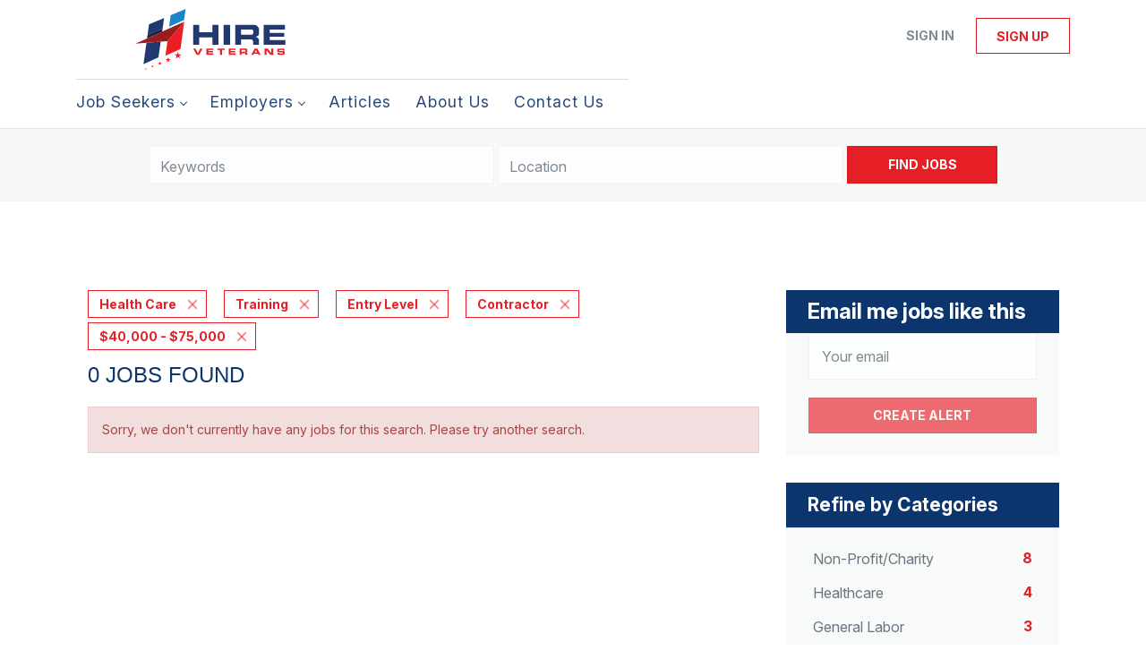

--- FILE ---
content_type: text/html;charset=utf-8
request_url: https://hireveterans.com/jobs/?categories%5B%5D=Health%20Care&categories%5B%5D=Training&categories%5B%5D=Entry%20Level&job_type%5B%5D=Contractor&salary=2
body_size: 13410
content:
<!DOCTYPE html>
<html lang="en">
<head>
    <meta charset="utf-8">
    <meta http-equiv="X-UA-Compatible" content="IE=edge">
    <meta name="viewport" content="width=device-width, initial-scale=1">
    <!-- The above 3 meta tags *must* come first in the head; any other head content must come *after* these tags -->

    <meta name="keywords" content="0 Contractor Health Care Training Entry Level jobs available on Hire Veterans - The #1 Veteran Jobs Marketplace. Apply or sign up for job alerts to get new jobs by email.">
    <meta name="description" content="0 Contractor Health Care Training Entry Level jobs available on Hire Veterans - The #1 Veteran Jobs Marketplace. Apply or sign up for job alerts to get new jobs by email.">
    <meta name="viewport" content="width=device-width, height=device-height,
                                   initial-scale=1.0, maximum-scale=1.0,
                                   target-densityDpi=device-dpi">
    <link rel="alternate" type="application/rss+xml" title="Jobs" href="https://hireveterans.com/rss/">

    <title>Contractor Health Care Training Entry Level jobs | Hire Veterans - The #1 Veteran Jobs Marketplace</title>

    <link href="https://cdn.smartjobboard.com/2025.09/templates/BreezeDND/assets/styles.css" rel="stylesheet">

    <link href="https://hireveterans.com/templates/BreezeDND/assets/style/styles.css?v=1768338348.2395" rel="stylesheet" id="styles">

    <link rel="icon" href="https://hireveterans.com/templates/BreezeDND/assets/images/favicon.ico" type="image/x-icon" />
<meta name="robots" content="noindex">
<meta property="og:type" content="website" />
<meta property="og:site_name" content="Hire Veterans - The #1 Veteran Jobs Marketplace" />
<meta property="og:url" content="https://hireveterans.com/jobs/?categories%5B%5D=Health%20Care&amp;categories%5B%5D=Training&amp;categories%5B%5D=Entry%20Level&amp;job_type%5B%5D=Contractor&amp;salary=2" />
<meta property="og:title" content="Contractor Health Care Training Entry Level jobs | Hire Veterans - The #1 Veteran Jobs Marketplace" />
<meta property="og:description" content="0 Contractor Health Care Training Entry Level jobs available on Hire Veterans - The #1 Veteran Jobs Marketplace. Apply or sign up for job alerts to get new jobs by email." />
<meta property="og:image" content="https://hireveterans.com/templates/BreezeDND/assets/images/hireveterans-logo.svg" />
<meta name="twitter:image" content="https://hireveterans.com/templates/BreezeDND/assets/images/hireveterans-logo.svg">
<meta property="og:image" content="https://hireveterans.com/templates/BreezeDND/assets/images/hireveterans-logo.svg" />
<script type="application/ld+json">{"@context":"https:\/\/schema.org","@type":"WebSite","url":"https:\/\/hireveterans.com","image":"https:\/\/hireveterans.com\/templates\/BreezeDND\/assets\/images\/hireveterans-logo.svg","description":"Hire Veterans is the world\u2019s #1 most trusted marketplace to search and find top veteran jobs. Quickly locate exciting jobs for veterans, military spouses, and their family members. Connecting top military and veteran talent with America\u2019s best companies that hire vets since 2003.","keywords":"veteran jobs, jobs for veterans, hire vets, hire veterans, veteran jobs near me, companies that hire veterans, veteran employment, veteran jobs, remote jobs for veterans, remote jobs for military spouses,","name":"Hire Veterans - The #1 Veteran Jobs Marketplace","potentialAction":{"@type":"SearchAction","target":"https:\/\/hireveterans.com\/jobs\/?q={q}","query-input":"required name=q"}}</script>
            <!-- Global Site Tag (gtag.js) - Google Analytics -->
        <script async src="https://www.googletagmanager.com/gtag/js?id=G-FWJEQE7CJB"></script>
        <script>
            window.dataLayer = window.dataLayer || [];
            function gtag(){ dataLayer.push(arguments); }
            gtag('js', new Date());
                            gtag('config', 'G-FWJEQE7CJB', { 'anonymize_ip': true });
                                        gtag('config', 'UA-110320771-1', {
                    'anonymize_ip': true,
                    'dimension1': 'hireveterans.mysmartjobboard.com',
                    'dimension2': 'BreezeDND'
                });
                    </script>
                <!-- Google Tag Manager -->
        <script>(function(w,d,s,l,i){w[l]=w[l]||[];w[l].push({'gtm.start':
            new Date().getTime(),event:'gtm.js'});var f=d.getElementsByTagName(s)[0],
                    j=d.createElement(s),dl=l!='dataLayer'?'&l='+l:'';j.async=true;j.src=
                    'https://www.googletagmanager.com/gtm.js?id='+i+dl;f.parentNode.insertBefore(j,f);
                    })(window,document,'script','dataLayer','GTM-5L4NWLJX');</script>
        <!-- End Google Tag Manager -->
        <!-- Google Tag Manager (noscript) -->
        <noscript><iframe src="https://www.googletagmanager.com/ns.html?id=GTM-5L4NWLJX"
                          height="0" width="0" style="display:none;visibility:hidden"></iframe></noscript>
        <!-- End Google Tag Manager (noscript) -->
        <script>
    </script>

<script>
window.dataLayer = window.dataLayer || [];
window.dataLayer.push({
    "logged_in": "no",
    "site_name": "hireveterans.com",
    "page_type": "search",
    "page_name": "Contractor Health Care Training Entry Level jobs"
});</script>    <style type="text/css">/* ####################
DO NOT EDIT HERE.
Please contact the Tech team for assistance
or make changes to the code repository:
https://github.com/served-with-honor/hv-smart-job-board
#################### */

@import"https://fonts.googleapis.com/css2?family=Inter:ital,opsz,wght@0,14..32,100..900;1,14..32,100..900&display=swap";@import"https://maxcdn.bootstrapcdn.com/font-awesome/4.6.3/css/font-awesome.min.css";:root{--brand-primary: #E61E26;--brand-secondray: #0D356D;--font-body: "Inter", sans-serif}body{font-family:var(--font-body);font-weight:normal}table{border:none;border-style:hidden}.title__primary{color:var(--brand-secondray);font-family:var(--font-body);font-weight:700;font-style:normal}.h1,.h2,.h3,h1,h2,h3{color:var(--brand-secondray);font-family:var(--font-body);font-weight:700;font-style:normal}.logo.navbar-header img{width:100%}.container,.product-items-wrapper{max-width:1145px;gap:30px}.product-item{padding:20px;height:100%;display:flex;flex-direction:column;margin:0}.product-item__content{flex:1;display:flex;flex-direction:column}.product-item__description{padding-bottom:0;min-height:inherit;height:100%;display:flex;flex-direction:column}.product-item__description .link-details{text-align:center;display:flex;justify-content:center;align-items:flex-end;height:100%;margin:0}.listing-item__desc,.listing-item__fields,.listing-item__info--item-salary-range,.listing-item__date,.listing-item__info{color:inherit}.static-pages td{border:none}.static-pages{max-width:1145px;margin:0 auto;padding:0}.static-pages,.context-text{color:inherit}.job-image-custom{width:380px;float:right}.listing-item__info--status-active{color:#83ca4e !important;font-weight:900 !important}.quick-actions>a[data-action=delete],button[data-target="#confirm-delete"]{display:none}.listing-actions-wrapper{text-align:right}.listing-actions-wrapper a{margin-left:10px;font-weight:bold}.dropdown--filter{width:350px;margin:0 auto}.dropdown--filter .btn-dropdown{width:100%;height:34px;color:#797979;background-color:#fafafa;border-color:#ccc}.dropdown--filter .fa-search{position:absolute;left:15px;color:#b3b3be}.dropdown--filter .caret{position:absolute;right:15px;top:14px;color:#b3b3be}.dropdown--filter .dropdown-menu{padding-top:20px}.dropdown--filter .panel-body{padding:0}.my-account-list a[href*="/my-account/"]{display:none}.footer{background-color:#000032}.main-banner__head h2,.main-banner__head.h2{font-family:var(--font-body);font-weight:700;font-style:normal;font-size:400%}.main-banner__head h3{text-shadow:0px 0px 4px rgba(0,0,0,.74);font-size:240%}.secondary-banner{border:none;padding:0}.secondary-banner div div{padding:20px}.homepage .featured-companies .featured-company .featured-companies__jobs,.homepage .featured-companies .featured-company .featured-companies__name{display:none}.homepage .featured-companies .featured-company__info{display:none}.homepage .main-col .featured-companies .featured-company:nth-child(2n){margin-left:0}.homepage .main-col .featured-companies .featured-company{display:inline-grid;width:24%}.homepage .featured-companies .featured-company__image{max-width:130px;max-height:130px}.sidebar-col h3,.sidebar-col h4,.listing__featured h4.listing__title,.listing__latest h4.listing__title{font-family:var(--font-body);font-weight:700;font-style:normal;background:var(--brand-secondray);font-size:150%;padding:10px 24px;color:#fff}.main-banner__head{margin-top:60px;text-align:center}.main-banner{height:480px;background-position:center}.quick-search{margin-bottom:80px;background:none}.homepage .quick-search__wrapper{margin:-160px auto 0}.navbar .navbar-left .navbar__item span{opacity:.9;font-family:var(--font-body);font-style:normal;letter-spacing:1px;font-size:110%}.jobs-by__title,.featured-companies__title,.refine-search .btn__refine-search{font-family:var(--font-body);font-weight:700;font-style:normal;background:var(--brand-secondray);font-size:150%;padding:10px 24px;color:#fff}.navbar .navbar-left .navbar__item .navbar__link{color:var(--brand-secondray)}.navbar .navbar-left .navbar__item.active>.navbar__link span,.navbar .navbar-left .navbar__item.active>.navbar__link:hover span{border-bottom:4px solid var(--brand-primary);font-weight:700}.navbar .navbar-left .navbar__item.active>.navbar__link,.navbar .navbar-left .navbar__item>.navbar__link:hover{color:var(--brand-primary)}.product-item__title,.product-item__price{font-weight:normal;font-size:22px !important}.navbar .navbar-left{border-top:1px solid #ddd;padding-top:5px}.search-results .listing-item__title--featured{color:#054982}.listing-item__featured .listing-item__featured-bg{background-color:#eaf2fa}.section .blog h4{color:#fff;font-size:150% !important}@media only screen and (max-width: 801px){.main-banner__head h2{font-size:28px}.main-banner__head p{margin:0}.main-banner__head h3{font-size:18px}.banner--bottom,.banner--top{display:block}.homepage .main-col .featured-companies .featured-company{width:48%}}#registr-form .form-group.phone .form-description{margin-top:10px;font-size:12px;font-style:italic}.fixed-cta{position:fixed;bottom:0;left:0;width:100%;background-color:#fff;z-index:999;padding:1rem;box-shadow:0 -5px 5px rgba(0,0,0,.2);display:flex;align-items:center;gap:12px;transform:translateY(100%);transition:transform 1s ease-in-out}.fixed-cta--show{transform:translateY(0)}.fixed-cta__body{flex:1;text-align:center}.fixed-cta__close{transform:rotate(45deg);border-radius:50%;height:1.5em;width:1.5em;padding:0;display:flex;justify-content:center;align-items:center;font-size:20px;background-color:rgba(0,0,0,0);color:var(--brand-primary);border:solid 1px}.fixed-cta .cta-heading{color:var(--brand-secondray);font-size:20px;font-weight:bold;margin-bottom:.5em;line-height:1.1}.custom-thank-you-container{width:100%;margin:0;padding:40px 0;background-color:rgba(0,0,0,0);text-align:center;font-family:var(--font-body, "Inter", sans-serif)}.custom-thank-you-content{background-color:rgba(0,0,0,0);padding:0 20px;max-width:1200px;margin:0 auto}.thank-you-title{color:#333;font-size:18px;font-weight:400;margin:0 0 40px 0;line-height:1.2}.next-steps-section{margin-top:40px}.next-steps-title{color:var(--brand-secondray, #0D356D);font-size:24px;font-weight:700;margin:0 0 30px 0;line-height:1.2}.steps-list{display:flex;flex-direction:column;align-items:flex-start;gap:32px;max-width:800px;margin:0 auto;text-align:left}.step-item{display:flex;align-items:flex-start;text-align:left;width:100%;line-height:1.4}.step-number{color:var(--brand-secondray, #0D356D);font-weight:700;margin-right:12px;flex-shrink:0;font-size:16px}.step-content{flex:1}.step-heading{color:var(--brand-secondray, #0D356D);font-size:16px;font-weight:700;margin-bottom:8px;line-height:1.4}.step-description{color:#333;font-size:16px;font-weight:400;margin-bottom:12px;line-height:1.4}.explore-packages-btn{display:inline-block;background-color:var(--brand-primary, #E61E26);color:#fff;padding:12px 24px;font-size:18px;font-weight:700;text-decoration:none;border:none;border-radius:4px;cursor:pointer;margin-top:8px;transition:all .2s ease}.explore-packages-btn:hover{background-color:#d11519;color:#fff;text-decoration:none;transform:translateY(-1px);box-shadow:0 2px 8px rgba(230,30,38,.3)}.explore-packages-btn:focus{outline:2px solid var(--brand-primary, #E61E26);outline-offset:2px;color:#fff;text-decoration:none}@media(max-width: 768px){.custom-thank-you-content{padding:0 15px}.thank-you-title{font-size:16px}.next-steps-title{font-size:22px}.step-heading{font-size:15px}.step-description{font-size:15px}.explore-packages-btn{font-size:16px}}@media(max-width: 480px){.thank-you-title{font-size:16px}.next-steps-title{font-size:20px}.step-heading{font-size:14px}.step-description{font-size:14px}.explore-packages-btn{font-size:15px}}</style>
    <script id="custom-js">
/* ####################
DO NOT EDIT HERE.
Please contact the Tech team for assistance
or make changes to the code repository:
https://github.com/served-with-honor/hv-smart-job-board
#################### */
  
(()=>{"use strict";window.onload=function(){var e=window.location.pathname;"/"!==e&&"/index.html"!==e&&""!==e||document.body.classList.add("homepage")},document.addEventListener("DOMContentLoaded",(function(){const e=document.getElementById("custom_field_Wheredidyouhearabout_2068"),o=document.getElementsByClassName("custom_field_pleasespecify_2069");if(e&&o){for(let e=0;e<o.length;e++)o[e].style.display="none";e.addEventListener("change",(function(){if("28"===e.value)for(let e=0;e<o.length;e++)o[e].style.display="block";else for(let e=0;e<o.length;e++)o[e].style.display="none"}))}})),document.addEventListener("DOMContentLoaded",(function(){if(!document.querySelector("#registr-form"))return;if(document.querySelector("#registr-form").dataset.customized)return;document.querySelector("#registr-form").dataset.customized="true";const e=document.querySelector("#registr-form .form-group.fullname"),o=document.querySelector("#registr-form .form-group.custom_field_firstname_2083")||document.querySelector("#registr-form .form-group.custom_field_firstname_2084"),t=document.querySelector("#registr-form .form-group.custom_field_lastname_2078")||document.querySelector("#registr-form .form-group.custom_field_lastname_2081"),n=e.querySelector("input"),s=t.querySelector("input"),r=o.querySelector("input");function i(){const e=r.value,o=s.value;n.value=`${e} ${o}`}e&&o&&t&&(e.style.display="none"),o&&(o.setAttribute("autocomplete","given-name"),o.classList.add("form-group__half"),r.addEventListener("change",i)),t&&(t.setAttribute("autocomplete","family-name"),t.classList.add("form-group__half"),s.addEventListener("change",i));const a=document.querySelector("#registr-form .form-group.phone");if(a&&!a.querySelector(".form-description")){const e=document.createElement("p");e.classList.add("form-description"),e.textContent="By providing your phone number, you consent to receiving phone calls to discuss your experience with Hire Veterans.",a.appendChild(e)}})),document.addEventListener("DOMContentLoaded",(function(){function e(){if("Employer"!==new URLSearchParams(window.location.search).get("user_group_id"))return!1;const e=document.querySelector(".alert.alert-info");return!(!e||!e.textContent.includes("Thank you for joining Hire Veterans")||(e.classList.contains("thank-you-customized")||(e.classList.add("thank-you-customized"),console.log("[Thank You] Customizing thank you page..."),function(e){const o=document.createElement("div");o.classList.add("custom-thank-you-container"),o.innerHTML='\n            <div class="custom-thank-you-content">\n                <h1 class="thank-you-title">Your registration was successful!</h1>\n                \n                <div class="next-steps-section">\n                    <h2 class="next-steps-title">Next Steps</h2>\n                    \n                    <div class="steps-list">\n                        <div class="step-item">\n                            <span class="step-number">1.</span>\n                            <div class="step-content">\n                                <div class="step-heading">Confirm Your Account</div>\n                                <div class="step-description">Check your email and click the link to verify your new Hire Veterans account.</div>\n                            </div>\n                        </div>\n                        \n                        <div class="step-item">\n                            <span class="step-number">2.</span>\n                            <div class="step-content">\n                                <div class="step-heading">Purchase a Package</div>\n                                <div class="step-description">Choose the package that fits your hiring needs and complete checkout to access your features.</div>\n                                <a href="/pricing/" \n                                   class="explore-packages-btn" \n                                   target="_blank">\n                                    Explore Packages\n                                </a>\n                            </div>\n                        </div>\n                        \n                        <div class="step-item">\n                            <span class="step-number">3.</span>\n                            <div class="step-content">\n                                <div class="step-heading">Publish Job Openings</div>\n                                <div class="step-description">Create and publish your job postings so you can find your next great hire.</div>\n                            </div>\n                        </div>\n                    </div>\n                </div>\n            </div>\n        ';const t=e.closest(".container");t?(t.innerHTML="",t.appendChild(o),console.log("[Thank You] Thank you page customized successfully.")):(e.parentNode.replaceChild(o,e),console.log("[Thank You] Thank you page customized (fallback method)."))}(e)),0))}if(console.log("[Thank You] Setting up thank you page observer..."),e())return;if(!document.querySelector("#registr-form"))return console.log("[Thank You] No registration form found, setting up basic observer"),void t();console.log("[Thank You] Registration form found, waiting for submission...");const o=new MutationObserver((n=>{n.forEach((n=>{if("childList"===n.type&&n.removedNodes.length>0)for(let e of n.removedNodes)if(e.nodeType===Node.ELEMENT_NODE&&("registr-form"===e.id||e.querySelector("#registr-form")))return console.log("[Thank You] Form removed, starting thank you page observer..."),o.disconnect(),void t();if("childList"===n.type&&n.addedNodes.length>0)for(let t of n.addedNodes)if(t.nodeType===Node.ELEMENT_NODE&&(t.matches(".alert.alert-info")||t.querySelector(".alert.alert-info"))&&(console.log("[Thank You] Thank you alert appeared, checking for customization..."),e()))return void o.disconnect()}))}));function t(){const o=new MutationObserver((function(t){t.forEach((function(t){if("childList"===t.type&&t.addedNodes.length>0)for(let n of t.addedNodes)if(n.nodeType===Node.ELEMENT_NODE){if(n.matches&&n.matches(".alert.alert-info")&&e())return void o.disconnect();if(n.querySelector&&n.querySelector(".alert.alert-info")&&e())return void o.disconnect()}}))}));o.observe(document.body,{childList:!0,subtree:!0}),console.log("[Thank You] Observer set up to watch for thank you page.")}o.observe(document.body,{childList:!0,subtree:!0})})),document.addEventListener("DOMContentLoaded",(function(){function e(){if(console.log("[Thank You Job Seeker] checkAndCustomize() called"),"JobSeeker"!==new URLSearchParams(window.location.search).get("user_group_id"))return console.log("[Thank You Job Seeker] Not a JobSeeker page, skipping"),!1;const e=document.querySelector(".alert.alert-info");if(!e||!e.textContent.includes("Thank you for joining Hire Veterans"))return console.log("[Thank You Job Seeker] Thank you alert not found or wrong text"),console.log("[Thank You Job Seeker] Alert exists:",!!e),console.log("[Thank You Job Seeker] Alert text:",e?.textContent),!1;if(e.classList.contains("thank-you-customized-jobseeker"))return console.log("[Thank You Job Seeker] Already customized, skipping"),!0;console.log("[Thank You Job Seeker] Customizing thank you page...");const o=document.createElement("div");o.classList.add("custom-thank-you-container"),o.innerHTML='\n            <div class="custom-thank-you-content">\n                <h1 class="thank-you-title">Your registration was successful!</h1>\n                \n                <div class="next-steps-section">\n                    <h2 class="next-steps-title">Next Steps</h2>\n                    \n                    <div class="steps-list">\n                        <div class="step-item">\n                            <span class="step-number">1.</span>\n                            <div class="step-content">\n                                <div class="step-heading">Confirm Your Account</div>\n                                <div class="step-description">Check your email and click the link to verify your new Hire Veterans account.</div>\n                            </div>\n                        </div>\n                        \n                        <div class="step-item">\n                            <span class="step-number">2.</span>\n                            <div class="step-content">\n                                <div class="step-heading">Log in & Upload Your Resume</div>\n                                <div class="step-description">Complete your profile and upload your resume to start getting seen by veteran-focused employers.</div>\n                            </div>\n                        </div>\n                        \n                        <div class="step-item">\n                            <span class="step-number">3.</span>\n                            <div class="step-content">\n                                <div class="step-heading">Apply to Jobs</div>\n                                <div class="step-description">Apply with ease and step into your next opportunity with the help of our AI matching tool.</div>\n                            </div>\n                        </div>\n                    </div>\n                </div>\n            </div>\n        ',e.classList.add("thank-you-customized-jobseeker");const t=e.closest(".container");return t?(t.innerHTML="",t.appendChild(o),console.log("[Thank You Job Seeker] Thank you page customized successfully.")):(e.parentNode.replaceChild(o,e),console.log("[Thank You Job Seeker] Thank you page customized (fallback method).")),!0}if(console.log("[Thank You Job Seeker] Setting up thank you page observer..."),console.log("[Thank You Job Seeker] Current URL:",window.location.href),console.log("[Thank You Job Seeker] URL params:",new URLSearchParams(window.location.search).toString()),e())return;if(!document.querySelector("#registr-form"))return console.log("[Thank You Job Seeker] No registration form found, setting up basic observer"),void t();console.log("[Thank You Job Seeker] Registration form found, waiting for submission...");const o=new MutationObserver((n=>{n.forEach((n=>{if("childList"===n.type&&n.removedNodes.length>0)for(let e of n.removedNodes)if(e.nodeType===Node.ELEMENT_NODE&&("registr-form"===e.id||e.querySelector("#registr-form")))return console.log("[Thank You Job Seeker] Form removed, starting thank you page observer..."),o.disconnect(),void t();if("childList"===n.type&&n.addedNodes.length>0)for(let t of n.addedNodes)if(t.nodeType===Node.ELEMENT_NODE&&(t.matches(".alert.alert-info")||t.querySelector(".alert.alert-info"))&&(console.log("[Thank You Job Seeker] Thank you alert appeared, checking for customization..."),e()))return void o.disconnect()}))}));function t(){if(console.log("[Thank You Job Seeker] Setting up basic observer..."),e())return void console.log("[Thank You Job Seeker] Immediate check succeeded, no observer needed");const o=new MutationObserver((t=>{let n=!1;t.forEach((e=>{e.addedNodes.forEach((e=>{e.nodeType===Node.ELEMENT_NODE&&(e.matches(".alert.alert-info")||e.querySelector(".alert.alert-info"))&&(console.log("[Thank You Job Seeker] Basic observer detected alert element"),n=!0)}))})),n&&e()&&o.disconnect()}));o.observe(document.body,{childList:!0,subtree:!0})}o.observe(document.body,{childList:!0,subtree:!0})})),document.addEventListener("DOMContentLoaded",(function(){document.querySelectorAll('input[name="newsletter_consent"]').forEach((e=>{(e.closest(".form-group, label, div")||e).remove()})),document.querySelectorAll(".form-group").forEach((e=>{e.textContent.includes("consent to receive periodic emails with tips from Hire Veterans")&&e.remove()}))}))})();
</script>
<script id="mcjs">!function(c,h,i,m,p){m=c.createElement(h),p=c.getElementsByTagName(h)[0],m.async=1,m.src=i,p.parentNode.insertBefore(m,p)}(document,"script","https://chimpstatic.com/mcjs-connected/js/users/604f40fd0f3c0d3ab724e2cf7/faf03b0d39f45000f7b74e4e1.js");</script>
</head>
<body>
    <nav class="navbar navbar-default">
	<div class="container container-fluid">
		<div class="logo navbar-header">
			<a class="logo__text navbar-brand" href="https://hireveterans.com">
				<img src="https://hireveterans.com/templates/BreezeDND/assets/images/hireveterans-logo.svg" alt="Hire Veterans - The #1 Veteran Jobs Marketplace" />
			</a>
		</div>
		<div class="burger-button__wrapper burger-button__wrapper__js visible-sm visible-xs"
			 data-target="#navbar-collapse" data-toggle="collapse">
			<a href="#" aria-label="Navigation Menu"><div class="burger-button"></div></a>
		</div>
		<div class="collapse navbar-collapse" id="navbar-collapse">
			<div class="visible-sm visible-xs">
													<ul class="nav navbar-nav navbar-left">
            <li class="navbar__item  dropdown">
            <a class="navbar__link" href="#" ><span>Job Seekers</span></a>
                            <ul class="dropdown-menu">
                                            <li class="navbar__item ">
                            <a class="navbar__link" href="/start-here/" ><span>Start Here</span></a>
                        </li>
                                            <li class="navbar__item active">
                            <a class="navbar__link" href="/jobs/" ><span>Explore Jobs</span></a>
                        </li>
                                    </ul>
                    </li>
            <li class="navbar__item  dropdown">
            <a class="navbar__link" href="#" ><span>Employers</span></a>
                            <ul class="dropdown-menu">
                                            <li class="navbar__item ">
                            <a class="navbar__link" href="/getting-started/" ><span>Start Guide</span></a>
                        </li>
                                            <li class="navbar__item ">
                            <a class="navbar__link" href="/employer-products/" ><span>Plans/Pricing</span></a>
                        </li>
                                            <li class="navbar__item ">
                            <a class="navbar__link" href="/talent-services/" ><span>Recruiting Services</span></a>
                        </li>
                                            <li class="navbar__item ">
                            <a class="navbar__link" href="/resumes/" ><span>Resume Search</span></a>
                        </li>
                                    </ul>
                    </li>
            <li class="navbar__item ">
            <a class="navbar__link" href="/blog/" ><span>Articles</span></a>
                    </li>
            <li class="navbar__item ">
            <a class="navbar__link" href="/about/" ><span>About Us</span></a>
                    </li>
            <li class="navbar__item ">
            <a class="navbar__link" href="/contact/" ><span>Contact Us</span></a>
                    </li>
    </ul>


				
			</div>
			<ul class="nav navbar-nav navbar-right">
									<li class="navbar__item navbar__item ">
						<a class="navbar__link navbar__login" href="https://hireveterans.com/login/">Sign in</a>
					</li>
					<li class="navbar__item navbar__item__filled"><a class="navbar__link  btn__blue" href="https://hireveterans.com/registration/">Sign up</a></li>
							</ul>
			<div class="visible-md visible-lg">
									<ul class="nav navbar-nav navbar-left">
            <li class="navbar__item  dropdown">
            <a class="navbar__link" href="#" ><span>Job Seekers</span></a>
                            <ul class="dropdown-menu">
                                            <li class="navbar__item ">
                            <a class="navbar__link" href="/start-here/" ><span>Start Here</span></a>
                        </li>
                                            <li class="navbar__item active">
                            <a class="navbar__link" href="/jobs/" ><span>Explore Jobs</span></a>
                        </li>
                                    </ul>
                    </li>
            <li class="navbar__item  dropdown">
            <a class="navbar__link" href="#" ><span>Employers</span></a>
                            <ul class="dropdown-menu">
                                            <li class="navbar__item ">
                            <a class="navbar__link" href="/getting-started/" ><span>Start Guide</span></a>
                        </li>
                                            <li class="navbar__item ">
                            <a class="navbar__link" href="/employer-products/" ><span>Plans/Pricing</span></a>
                        </li>
                                            <li class="navbar__item ">
                            <a class="navbar__link" href="/talent-services/" ><span>Recruiting Services</span></a>
                        </li>
                                            <li class="navbar__item ">
                            <a class="navbar__link" href="/resumes/" ><span>Resume Search</span></a>
                        </li>
                                    </ul>
                    </li>
            <li class="navbar__item ">
            <a class="navbar__link" href="/blog/" ><span>Articles</span></a>
                    </li>
            <li class="navbar__item ">
            <a class="navbar__link" href="/about/" ><span>About Us</span></a>
                    </li>
            <li class="navbar__item ">
            <a class="navbar__link" href="/contact/" ><span>Contact Us</span></a>
                    </li>
    </ul>


				
			</div>
		</div>
	</div>
</nav>

<div id="apply-modal" class="modal fade" tabindex="-1">
	<div class="modal-dialog">
		<div class="modal-content">
			<div class="modal-header">
				<button type="button" class="close" data-dismiss="modal" aria-label="Close"></button>
				<h4 class="modal-title"></h4>
			</div>
			<div class="modal-body">
			</div>
		</div>
	</div>
</div>

                    
    <div class="page-row page-row-expanded">
        <div class="display-item">
            
    <div class="search-header hidden-xs-480"></div>
    <div class="quick-search__inner-pages hidden-xs-480">
            <div class="quick-search has-location">
	<div class="quick-search__wrapper">
		<form action="https://hireveterans.com/jobs/" class="form-inline row" target="_top">
			<div class="form-group form-group__input ">
				<input type="text" value="" class="form-control" name="q" id="keywords" placeholder="Keywords" />
			</div>
							<div class="form-group form-group__input">
					<label for="Location" class="form-label sr-only">Location</label>
<input type="text" name="l" id="Location" class="form-control form-control__google-location" value="" placeholder="Location"/>
<input type="hidden" name="r" disabled />
				</div>
																					<input type="hidden" name="categories[]" value="Health Care">
											<input type="hidden" name="categories[]" value="Training">
											<input type="hidden" name="categories[]" value="Entry Level">
																											<input type="hidden" name="job_type[]" value="Contractor">
																					<input type="hidden" name="salary" value="2">
										<div class="form-group form-group__btn">
				<button type="submit" class="quick-search__find btn btn__orange btn__bold ">Find Jobs</button>
			</div>
		</form>
	</div>
</div>


    </div>
    <div class="container">
        <div class="details-body details-body__search clearfix">
                                        <div class="col-sm-3 col-xs-12 sidebar-col pull-right">
                                            <div class="alert__block alert__block-form">
                            <div class="alert__block subscribe__description">
                                <h3 class="hide-title">Email me jobs like this</h3>
                                <a class="toggle--alert-block--form visible-xs collapsed search-results" href="#">
                                    Email me jobs like this                                </a>
                            </div>
                            <div class="alert__form--wrapper show">
                                <form action="https://hireveterans.com/job-alerts/create/?categories[]=Health%20Care&categories[]=Training&categories[]=Entry%20Level&job_type[]=Contractor&salary=2" method="post" id="create-alert" class="alert__form with-captcha">
                                    <input type="hidden" name="action" value="save" />
                                    <input type="hidden" name="email_frequency" value="daily" />
                                    <div class="alert__messages">
                                    </div>
                                    <div class="form-group alert__form__input" data-field="email">
                                        <input type="email" class="form-control" name="email" value="" placeholder="Your email">
                                    </div>
                                    <div class="form-group alert__form__input text-center">
                                        <input type="submit" name="save" value="Create alert" class="btn__submit-modal btn btn__orange btn__bold" >
                                    </div>
                                </form>
                            </div>
                        </div>
                    
                    <div class="refine-search clearfix">
                        <a class="toggle--refine-search visible-xs" role="button" data-toggle="collapse" href="#" aria-expanded="true">
                            Refine Search                        </a>
                        <div class="refine-search__wrapper">
                            <div class="quick-search__inner-pages visible-xs-480">
                                    <div class="quick-search has-location">
	<div class="quick-search__wrapper">
		<form action="https://hireveterans.com/jobs/" class="form-inline row" target="_top">
			<div class="form-group form-group__input ">
				<input type="text" value="" class="form-control" name="q" id="keywords" placeholder="Keywords" />
			</div>
							<div class="form-group form-group__input">
					<label for="Location" class="form-label sr-only">Location</label>
<input type="text" name="l" id="Location" class="form-control form-control__google-location" value="" placeholder="Location"/>
<input type="hidden" name="r" disabled />
				</div>
																					<input type="hidden" name="categories[]" value="Health Care">
											<input type="hidden" name="categories[]" value="Training">
											<input type="hidden" name="categories[]" value="Entry Level">
																											<input type="hidden" name="job_type[]" value="Contractor">
																					<input type="hidden" name="salary" value="2">
										<div class="form-group form-group__btn">
				<button type="submit" class="quick-search__find btn btn__orange btn__bold ">Find Jobs</button>
			</div>
		</form>
	</div>
</div>


                            </div>
                            


    <div class="refine-search__block clearfix">
        <span class="btn__refine-search">
                        Refine by Categories        </span>
        <div class="refine-search__item-list collapse in clearfix" id="refine-block-JobCategory">
                                            <a class="refine-search__item" href="https://hireveterans.com/jobs/?categories[]=Health%20Care&categories[]=Training&categories[]=Entry%20Level&categories[]=Non-Profit%2FCharity&job_type[]=Contractor&salary=2" rel="nofollow">
                    <span class="refine-search__value">Non-Profit/Charity</span>
                    <span class="refine-search__count pull-right">8</span>
                </a>
                                            <a class="refine-search__item" href="https://hireveterans.com/jobs/?categories[]=Health%20Care&categories[]=Training&categories[]=Entry%20Level&categories[]=Healthcare&job_type[]=Contractor&salary=2" rel="nofollow">
                    <span class="refine-search__value">Healthcare</span>
                    <span class="refine-search__count pull-right">4</span>
                </a>
                                            <a class="refine-search__item" href="https://hireveterans.com/jobs/?categories[]=Health%20Care&categories[]=Training&categories[]=Entry%20Level&categories[]=General%20Labor&job_type[]=Contractor&salary=2" rel="nofollow">
                    <span class="refine-search__value">General Labor</span>
                    <span class="refine-search__count pull-right">3</span>
                </a>
                                            <a class="refine-search__item" href="https://hireveterans.com/jobs/?categories[]=Health%20Care&categories[]=Training&categories[]=Entry%20Level&categories[]=Driver&job_type[]=Contractor&salary=2" rel="nofollow">
                    <span class="refine-search__value">Driver</span>
                    <span class="refine-search__count pull-right">2</span>
                </a>
                                            <a class="refine-search__item" href="https://hireveterans.com/jobs/?categories[]=Health%20Care&categories[]=Training&categories[]=Entry%20Level&categories[]=Construction%2FEngineering&job_type[]=Contractor&salary=2" rel="nofollow">
                    <span class="refine-search__value">Construction/Engineering</span>
                    <span class="refine-search__count pull-right">2</span>
                </a>
                                            <a class="refine-search__item" href="https://hireveterans.com/jobs/?categories[]=Health%20Care&categories[]=Training&categories[]=Entry%20Level&categories[]=Customer%20Service&job_type[]=Contractor&salary=2" rel="nofollow">
                    <span class="refine-search__value">Customer Service</span>
                    <span class="refine-search__count pull-right">2</span>
                </a>
                                                <div class="less-more" style="display: none;">
                                <a class="refine-search__item" href="https://hireveterans.com/jobs/?categories[]=Health%20Care&categories[]=Training&categories[]=Entry%20Level&categories[]=Skilled%20Labor&job_type[]=Contractor&salary=2" rel="nofollow">
                    <span class="refine-search__value">Skilled Labor</span>
                    <span class="refine-search__count pull-right">1</span>
                </a>
                                            <a class="refine-search__item" href="https://hireveterans.com/jobs/?categories[]=Health%20Care&categories[]=Training&categories[]=Entry%20Level&categories[]=Management&job_type[]=Contractor&salary=2" rel="nofollow">
                    <span class="refine-search__value">Management</span>
                    <span class="refine-search__count pull-right">1</span>
                </a>
                                            <a class="refine-search__item" href="https://hireveterans.com/jobs/?categories[]=Health%20Care&categories[]=Training&categories[]=Entry%20Level&categories[]=Marketing%2FAdvertising&job_type[]=Contractor&salary=2" rel="nofollow">
                    <span class="refine-search__value">Marketing/Advertising</span>
                    <span class="refine-search__count pull-right">1</span>
                </a>
                                            <a class="refine-search__item" href="https://hireveterans.com/jobs/?categories[]=Health%20Care&categories[]=Training&categories[]=Entry%20Level&categories[]=Other&job_type[]=Contractor&salary=2" rel="nofollow">
                    <span class="refine-search__value">Other</span>
                    <span class="refine-search__count pull-right">1</span>
                </a>
                                            <a class="refine-search__item" href="https://hireveterans.com/jobs/?categories[]=Health%20Care&categories[]=Training&categories[]=Entry%20Level&categories[]=Sales&job_type[]=Contractor&salary=2" rel="nofollow">
                    <span class="refine-search__value">Sales</span>
                    <span class="refine-search__count pull-right">1</span>
                </a>
                                            <a class="refine-search__item" href="https://hireveterans.com/jobs/?categories[]=Health%20Care&categories[]=Training&categories[]=Entry%20Level&categories[]=Science&job_type[]=Contractor&salary=2" rel="nofollow">
                    <span class="refine-search__value">Science</span>
                    <span class="refine-search__count pull-right">1</span>
                </a>
                                        </div><a href="#" class="less-more__btn link">More</a>
                    </div>
    </div>
                        </div>
                    </div>
                                    </div>
                        <div class="search-results col-xs-12 col-sm-9 main-col pull-left  ">
                                    <div class="current-search__top">
                                                                                                                        <a class="badge" href="https://hireveterans.com/jobs/?categories[]=Training&categories[]=Entry%20Level&job_type[]=Contractor&salary=2">Health Care</a>
                                                                    <a class="badge" href="https://hireveterans.com/jobs/?categories[]=Health%20Care&categories[]=Entry%20Level&job_type[]=Contractor&salary=2">Training</a>
                                                                    <a class="badge" href="https://hireveterans.com/jobs/?categories[]=Health%20Care&categories[]=Training&job_type[]=Contractor&salary=2">Entry Level</a>
                                                                                                                                                                                    <a class="badge" href="https://hireveterans.com/jobs/?categories[]=Health%20Care&categories[]=Training&categories[]=Entry%20Level&salary=2">Contractor</a>
                                                                                                                                                <a class="badge" href="https://hireveterans.com/jobs/?categories[]=Health%20Care&categories[]=Training&categories[]=Entry%20Level&job_type[]=Contractor">$40,000 - $75,000</a>
                                                                                                </div>
                
                                                    <h1 class="search-results__title">
                        0 jobs found
                    </h1>
                                <div class="widgets__container editable-only     " data-name="job_search_list">
            <div class="section" data-type="listing_search_list" data-name="Select fields for job search results" >
            <div class="alert alert-danger no-listings-found hidden">
            Sorry, we don't currently have any jobs for this search. Please try another search.        </div>
                <button type="button" class="load-more btn btn__white" data-page="1" data-backfilling="true" data-backfilling-page="0">
            Load more        </button>
    </div>

    </div>



            </div>
                    </div>
    </div>


        </div>
    </div>

    <div class="page-row hidden-print">
    
    <div class="widgets__container editable-only     " data-name="footer">
            <div class="section" data-type="footer" data-name="Footer" >
    <footer class="footer">
        <div class="container">
                        <style>
/* Make the 4 columns stack on mobile */
@media (max-width: 768px) {
  .footer-flex {
    flex-direction: column !important;
    gap: 24px !important;
  }
}

/* Prevent address from appearing in all caps */
.address-column p,
.address-column li {
  text-transform: none !important;
}
</style>
<div class="footer__follow-us">
<ul>
<li><a class="footer-nav__title">Follow us on:</a></li>
<li><strong><a title="footer-nav__link footer-nav__link-social footer-nav__link-linkedin" href="https://www.linkedin.com/company/hireveterans.com" target="_blank" rel="noopener">in</a></strong></li>
<li><a class="footer-nav__link footer-nav__link-social footer-nav__link-facebook" title="Hire Veterans on Facebook" href="https://www.facebook.com/HireVeterans-317103625767532" target="_blank" rel="noopener">Facebook</a></li>
<li><a class="footer-nav__link footer-nav__link-social footer-nav__link-twitter" title="Hire Veterans on Facebook" href="https://twitter.com/HotJobsVets" target="_blank" rel="noopener">Twitter</a></li>
<li><a href="https://hireveterans.com/feeds/standard.xml">RSS</a></li>
</ul>
</div>
<!-- 4 Columns -->
<div class="footer-flex" style="display: flex; gap: 32px; flex-wrap: nowrap;">
<div style="flex: 1 1 25%;">
<ul>
<li><a class="footer-nav__link" href="https://hireveterans.com/">Home</a></li>
<li><a class="footer-nav__link" href="https://hireveterans.com/contact/">Contact</a></li>
<li><a class="footer-nav__link" href="https://hireveterans.com/about/">About Us</a></li>
<li><a title="Careers" href="https://jobs.ashbyhq.com/Served%20With%20Honor" target="_blank" rel="noopener">Careers</a></li>
<li><a class="footer-nav__link" href="https://hireveterans.com/terms-of-use/">Terms &amp; Conditions</a></li>
</ul>
</div>
<div style="flex: 1 1 25%;">
<ul>
<li>Employer</li>
<li><a class="footer-nav__link" href="https://hireveterans.com/add-listing/?listing_type_id=Job">Post a Job</a></li>
<li><a class="footer-nav__link" href="https://hireveterans.com/resumes/">Search Resumes</a></li>
<li><a class="footer-nav__link" href="https://hireveterans.com/login/">Sign in</a></li>
</ul>
</div>
<div style="flex: 1 1 25%;">
<ul>
<li>Job Seeker</li>
<li><a class="footer-nav__link" href="https://hireveterans.com/jobs/">Find Jobs on Hire Veterans</a></li>
<li><a class="footer-nav__link" href="https://hireveterans.com/add-listing/?listing_type_id=Resume">Create Resume</a></li>
<li><a class="footer-nav__link" href="https://hireveterans.com/login/">Sign in</a></li>
</ul>
</div>
<!-- ADDRESS COLUMN (normal case preserved) -->
<div class="address-column" style="flex: 1 1 25%;">
<ul>
<li>
<p><span style="color: rgb(255, 255, 255);">Served with Honor, Inc.</span></p>
</li>
<li>
<p><span style="color: rgb(255, 255, 255);"> The Veteran Company&trade;</span></p>
</li>
<li>
<p><span style="color: rgb(144, 144, 147);">3575 Far West Blvd #28983</span></p>
</li>
<li>
<p><span style="color: rgb(144, 144, 147);">Austin, TX 78731</span></p>
</li>
</ul>
</div>
</div>
<!-- Bottom Bar -->
<div style="display: flex; gap: 16px; align-items: center;">
<div style="flex: 1; float: none; width: auto;">&copy; 2003-2026 Powered by <a title="Served with Honor" href="https://servedwithhonor.com/" target="_blank" rel="noopener">Served with Honor</a></div>
<div style="float: none; width: auto;"><a href="https://servedwithhonor.com" target="_blank" rel="noopener"> <img src="https://hireveterans.mysmartjobboard.com/files/userfiles/swh-logo-white.png" alt="Served With Honor" width="100" height="32"> </a></div>
</div>
<div id="fortidlp-input-element-parent"></div>        </div>
    </footer>
</div>

    </div>



</div>


    <script src="https://cdn.smartjobboard.com/2025.09/templates/BreezeDND/assets/scripts.js"></script>

    <script>
        document.addEventListener("touchstart", function() { }, false);

        // Set global javascript value for page
        window.SJB_GlobalSiteUrl = 'https://hireveterans.com';
        window.SJB_UserSiteUrl   = 'https://hireveterans.com';

        $('.toggle--refine-search').on('click', function(e) {
            e.preventDefault();
            $(this).toggleClass('collapsed');
            $('.refine-search__wrapper').toggleClass('show');
        });
        $('.toggle--alert-block--form[data-toggle="collapse"]').on('click', function(e) {
            e.preventDefault();
            $(this).toggleClass('collapsed');
            $('.alert__form--wrapper').toggleClass('show');
        });
        $(document).ready(function () {
            if (window.location.hash == '#comments') {
                setTimeout(function () {
                    $('html, body').animate({
                        scrollTop: $("#disqus_thread").offset().top
                    }, 1500);
                    window.location.hash = '';
                }, 1000)
            }
            $('.blog__comment-link').on('click', function () {
                $('html, body').animate({
                    scrollTop: $("#disqus_thread").offset().top
                }, 300);
            });
            $('table').each(function() {
                $(this).wrap('<div class="table-responsive"/>')
            });
        })
    </script>

     <meta name="csrf-token" content="">                 <script>
                    $(document).ready(function() {
                        var recaptchaStarted = false;
                        function recaptchaLoad () {
                            if (!recaptchaStarted) {
                                recaptchaStarted = true;
                                $('body').append('<scr' + 'ipt src="https://www.google.com/recaptcha/api.js?onload=recaptchaOnLoad&render=explicit" async defer></scr' + 'ipt>')
                                $(window).off('scroll', recaptchaLoad);
                            }
                        }
                        $('.with-captcha :submit').each(function() {
                            if (!$(this).prop('disabled')) {
                                $(this).prop('disabled', true);
                                $(this).data('pre-captcha-disabled', true);
                            }
                        });
                        $('.with-captcha :input').keydown(recaptchaLoad);
                        setTimeout(recaptchaLoad, 5000);
                        $(window).on('scroll', recaptchaLoad);
                    });
                </script>            <script>
                var recaptchaLoaded = false;
                function recaptchaOnLoad() {
                    if (typeof captchaCompleted != 'undefined') {
                        return;
                    }
                    recaptchaLoaded = true;
                    $('.with-captcha').each(function() {
                        var form = $(this);
                        if (form.data('captcha-inited')) {
                            return true;
                        }
                        form.data('captcha-inited', true);
                        var recaptcha = $('<div class="recaptcha-container form-group"></div>');
                        form.find('input[type="submit"]')
                            .after(recaptcha);
                        recaptcha.uniqueId();
                        var id = grecaptcha.render(recaptcha.attr('id'), {
                            'sitekey': '6LcKwyAUAAAAANWAgSImC3RWxGe4Dz0A2qeuwwl3',
                            'size': 'invisible',
                            'badge': 'inline',
                            'hl': 'en',
                            'callback': function() {
                                form.data('captcha-triggered', true);
                                form.submit();
                            }
                        });
                
                        form.submit(function(e) {
                            if (!$(this).data('captcha-triggered')) {
                                e.preventDefault();
                                e.stopImmediatePropagation();
                                grecaptcha.execute(id);
                            }
                        });
                
                        var handlers = $._data(this, 'events')['submit'];
                        // take out the handler we just inserted from the end
                        var handler = handlers.pop();
                        // move it at the beginning
                        handlers.splice(0, 0, handler);
                        
                        $('.with-captcha :submit').each(function() {
                            if ($(this).prop('disabled') && $(this).data('pre-captcha-disabled')) {
                                $(this).prop('disabled', false);
                            }
                        });
                    });
                }
                
                function newRecaptchaForm() {
                    if (recaptchaLoaded) { // preventing node inserted before recaptcha load
                        recaptchaOnLoad();
                    }
                }
                const observer = new MutationObserver(newRecaptchaForm);
                observer.observe($('body').get(0), { childList: true, subtree: true });
            </script> 
            <script>
              window.intercomSettings = {
                app_id: "f42g037y"
                
              };
            </script>
            <script>(function(){var w=window;var ic=w.Intercom;if(typeof ic==="function"){ic('reattach_activator');ic('update',w.intercomSettings);}else{var d=document;var i=function(){i.c(arguments);};i.q=[];i.c=function(args){i.q.push(args);};w.Intercom=i;var l=function(){var s=d.createElement('script');s.type='text/javascript';s.async=true;s.src='https://widget.intercom.io/widget/f42g037y';var x=d.getElementsByTagName('script')[0];x.parentNode.insertBefore(s,x);};if(w.attachEvent){w.attachEvent('onload',l);}else{w.addEventListener('load',l,false);}}})();</script>
             <div>         <script class="location-autocomplete">

            $('.form-control__google-location').keydown(function (e) {
                if (e.which == 13 && $('.ui-autocomplete:visible').length) {
                    return false;
                }
            });

            $('input.form-control__google-location').autocomplete({
                delay: 100,
                classes: {
                    'ui-autocomplete': 'google-autocomplete'
                },
                select: function(event) { // ios input cursor padding fix for long strings
                    setTimeout(function() {
                        event.target.blur();
                        event.target.focus();
                    }, 0);
                },
                source: function(request, response) {
                                            $.get('https://geo.smartjobboard.com/autocomplete/', {
                                                        l: request.term,
                            lang: 'en'
                        }, function(suggestions) {
                                                            if ('Remote'.toLocaleLowerCase().startsWith(request.term.toLocaleLowerCase())) {
                                    suggestions.unshift('Remote');
                                }
                                                        response(suggestions);
                        });
                                    }
            });

            $.ui.autocomplete.prototype._renderItem = function (ul, item) {
                var label = item.label.replace(new RegExp("([^\\w\\d]" + $.ui.autocomplete.escapeRegex(this.term) + ")", "i"), "<strong>$1</strong>");
                if (label == item.label) {
                    label = item.label.replace(new RegExp("(" + $.ui.autocomplete.escapeRegex(this.term) + ")", "i"), "<strong>$1</strong>");
                }
                item.label = label;
                return $("<li></li>")
                    .data("item.autocomplete", item)
                    .append("<a>" + item.label + "</a>")
                    .appendTo(ul);
            };

        </script>
    </div>
 	<script>
		$(document).on('click', '.less-more__btn', function(e) {
			e.preventDefault();
			var butt = $(this);
			butt.toggleClass('collapse');
			$(this).prev('.less-more').slideToggle('normal', function() {
				if ($(this).css('display') == 'block') {
					butt.html('Less');
				} else {
					butt.html('More');
				}
			});
		});
	</script>
 
         <script>
        var listingPerPage = 20;

        function goBack() {
            window.history.back();
        }

        $('#create-alert').submit(function(e) {
            var form = $(this);
            form.find('input[type="submit"]').prop('disabled', true);
            $('#create-alert').ajaxSubmit({
                url:  $('#create-alert').attr('action'),
                success: function(data) {
                    var response = $('<div>' + data + '</div>');
                    response.find('.field-error').each(function() {
                        $('#create-alert').find('.form-group[data-field="' + $(this).data('field') + '"]').addClass('field-error');
                    });
                    $('#create-alert .alert__messages').empty().append(response.find('.alert'));
                    if ($('#create-alert .alert-danger').length == 0) {
                        $('#create-alert').find('.form-control[name="email"]').text('').val('');
                        $('#create-alert').find('.btn').blur();
                    }
                },
                complete: function() {
                    form.find('input[type="submit"]').prop('disabled', false);
                }
            });
            e.preventDefault();
        });

                    $(document).ready(function() {
                $('.load-more').trigger('click');
            });
        
        $('.load-more').click(function() {
            var self = $(this);
            var page = parseInt(self.data('page')) + 1;
            var s = $('html').scrollTop();
            self.addClass('loading');
            if (self.data('backfilling')) {
                page = parseInt(self.data('backfilling-page')) + 1;
                self.data('backfilling-page', page);

                // request to listings providers
                $.get("https://hireveterans.com/ajax/?categories[]=Health%20Care&categories[]=Training&categories[]=Entry%20Level&job_type[]=Contractor&salary=2&action=request_for_listings&page=" + page, function(data) {
                    if (data.length > 0) {
                        $('.no-listings-found').hide();
                    } else {
                        self.prop('disabled', true);
                        $('.no-listings-found').removeClass('hidden');
                    }
                    self.before(data);
                    $('html').scrollTop(s);
                    if ($('.listing_item__backfilling').length < listingPerPage) {
                        self.hide();
                    }
                    self.removeClass('loading');
                });
                return;
            }

            $.get('?categories[]=Health%20Care&categories[]=Training&categories[]=Entry%20Level&job_type[]=Contractor&salary=2&page=' + page, function(data) {
                                    window.history.replaceState( { } , '', '?categories[]=Health%20Care&categories[]=Training&categories[]=Entry%20Level&job_type[]=Contractor&salary=2&p=' + page);
                                var listings = $(data).find('.listing-item');
                self.removeClass('loading');
                if (listings.length) {
                    $('.listing-item').last().after(listings);
                    $('html').scrollTop(s);
                    self.data('page', page);
                }
                if (listings.length !== listingPerPage) {
                    if ('1') {
                        self.data('backfilling', true);
                        $('.load-more').click();
                    } else {
                        self.hide();
                    }
                }
            });
        });

                    $(document).on('click', '.listing-item', function() {
                window.history.replaceState( { } , '', '?categories[]=Health%20Care&categories[]=Training&categories[]=Entry%20Level&job_type[]=Contractor&salary=2&p=' + $('.load-more').data('page') + '&s=' + $('html').scrollTop());
            });

                    
    </script>
     <script>
        $('.navbar__link').on('touchstart focus', function () {
            var i = $(this).parents('.navbar__item');
            var result = !(i.is('.dropdown') && !$(this).is('.hover')) || $(document).width() < 993;
            $('.navbar__link.hover').removeClass('hover');
            i.find('.navbar__link').addClass('hover');
            return result;
        });

        $(document).on('click', function (e) {
            var dropdown = $('.navbar__link.hover').closest('.navbar__item');

            if (!dropdown.is(e.target) && dropdown.has(e.target).length === 0) {
                dropdown.find('.navbar__link.hover').removeClass('hover');
            }
        });
    </script>
 	<script>
		$("#apply-modal")
			.on('show.bs.modal', function(event) {
				if (!$(event.target).is('#apply-modal')) return;
				var button = $(event.relatedTarget);
				var titleData = button.data('title');
				var self = $(this);
				var updateTiny = typeof tinyconfig != 'undefined';
				self.find('.modal-title').text(titleData);
				if (button.data('applied')) {
					self.find('.modal-body').html('<p class="alert alert-danger">' + "You already applied to this job" + '</p>');
					return;
				}
				$.get(button.data('href'), function(data) {
					if (typeof data == 'object') {
						window.location.href = data.redirect;
						return;
					}
					self.find('.modal-body').html(data);
					self.find('.form-control').first().focus().select();
					if (updateTiny) {
						setTimeout(function () {
							tinymce.remove();
							tinymce.init(tinyconfig);
						}, 0);
					}
				});
			})
			.on('shown.bs.modal', function() {
				$(this).find('.form-control').first().focus().select();
			});
	</script>
 
    
<script defer src="https://static.cloudflareinsights.com/beacon.min.js/vcd15cbe7772f49c399c6a5babf22c1241717689176015" integrity="sha512-ZpsOmlRQV6y907TI0dKBHq9Md29nnaEIPlkf84rnaERnq6zvWvPUqr2ft8M1aS28oN72PdrCzSjY4U6VaAw1EQ==" data-cf-beacon='{"version":"2024.11.0","token":"b096baadc5f4481f82fcc0b9d2152e3c","r":1,"server_timing":{"name":{"cfCacheStatus":true,"cfEdge":true,"cfExtPri":true,"cfL4":true,"cfOrigin":true,"cfSpeedBrain":true},"location_startswith":null}}' crossorigin="anonymous"></script>
</body>
</html>
